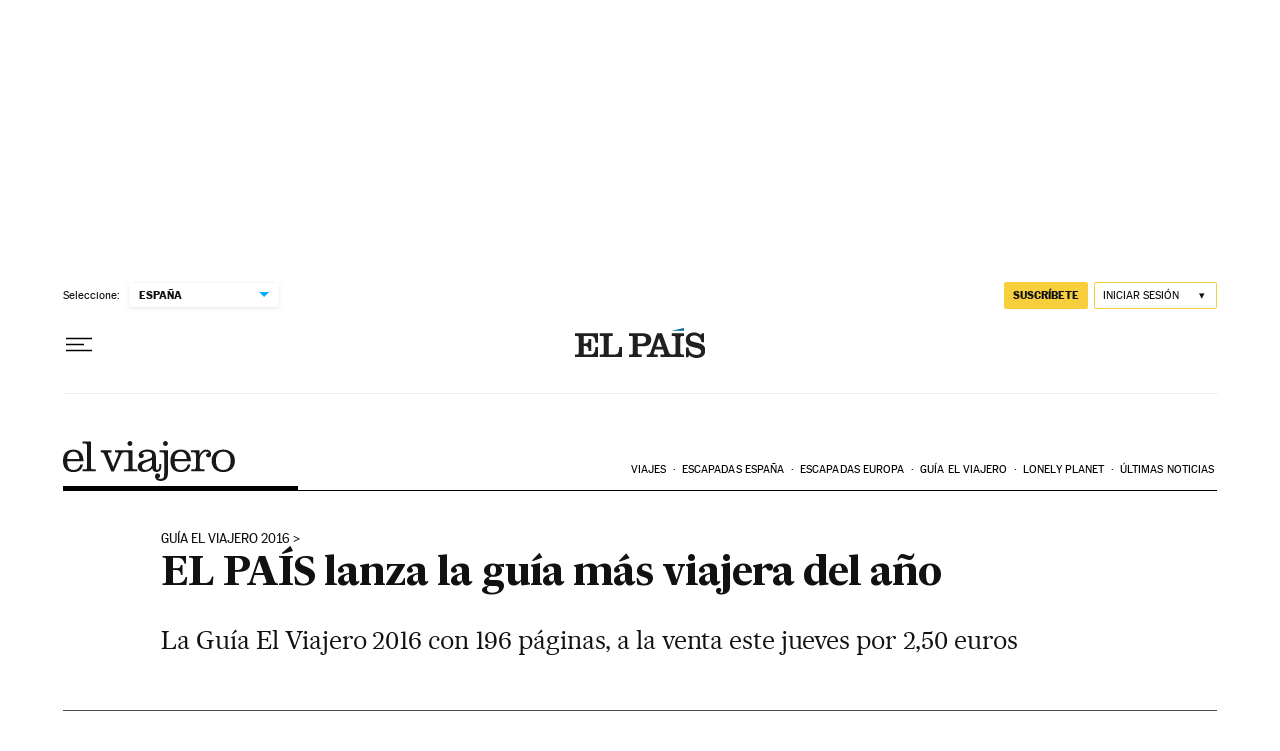

--- FILE ---
content_type: application/javascript; charset=utf-8
request_url: https://fundingchoicesmessages.google.com/f/AGSKWxVo-sbl5GhBe2MmvUGLqT3JbzP0GIgB0lNY2O_hgBCABn8hcToWmcD6DTrcenr_y-QIO2x7O-wJTmnoZhwIiwMiLPy0VMaqxd7tpI38tJD5ly-nlvsLw1d6RWTBN150j52GMlxIIQGElRxX8DSd8oMicotKZJeUL13_AEENoEPZcPh6S2QBZSKEbHwu/_/img/adv./radopenx?/728x90l./redirect?tid=/adlabs.js
body_size: -1290
content:
window['9a2f54a9-9214-41d1-aa7c-ede43d0da489'] = true;